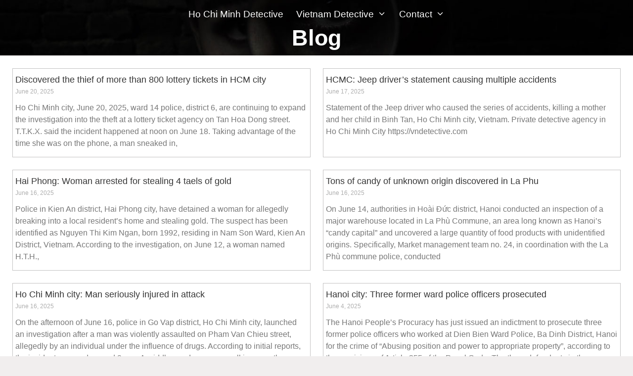

--- FILE ---
content_type: text/html; charset=UTF-8
request_url: https://vndetective.com/blog/3/
body_size: 15359
content:
<!DOCTYPE html>
<html lang="en-US">
<head>
	<meta charset="UTF-8">
	<meta name='robots' content='index, follow, max-image-preview:large, max-snippet:-1, max-video-preview:-1' />
<meta name="viewport" content="width=device-width, initial-scale=1">
	<!-- This site is optimized with the Yoast SEO plugin v26.6 - https://yoast.com/wordpress/plugins/seo/ -->
	<title>Blog - Ho Chi Minh Detective Service</title>
	<link rel="canonical" href="https://vndetective.com/blog/" />
	<meta property="og:locale" content="en_US" />
	<meta property="og:type" content="article" />
	<meta property="og:title" content="Blog - Ho Chi Minh Detective Service" />
	<meta property="og:url" content="https://vndetective.com/blog/" />
	<meta property="og:site_name" content="Ho Chi Minh Detective Service" />
	<meta property="article:modified_time" content="2024-03-31T05:05:20+00:00" />
	<meta name="twitter:card" content="summary_large_image" />
	<meta name="twitter:label1" content="Est. reading time" />
	<meta name="twitter:data1" content="6 minutes" />
	<script type="application/ld+json" class="yoast-schema-graph">{"@context":"https://schema.org","@graph":[{"@type":"WebPage","@id":"https://vndetective.com/blog/","url":"https://vndetective.com/blog/","name":"Blog - Ho Chi Minh Detective Service","isPartOf":{"@id":"https://vndetective.com/#website"},"datePublished":"2021-10-22T10:10:04+00:00","dateModified":"2024-03-31T05:05:20+00:00","breadcrumb":{"@id":"https://vndetective.com/blog/#breadcrumb"},"inLanguage":"en-US","potentialAction":[{"@type":"ReadAction","target":["https://vndetective.com/blog/"]}]},{"@type":"BreadcrumbList","@id":"https://vndetective.com/blog/#breadcrumb","itemListElement":[{"@type":"ListItem","position":1,"name":"Vietnam Detective","item":"https://vndetective.com/"},{"@type":"ListItem","position":2,"name":"Blog"}]},{"@type":"WebSite","@id":"https://vndetective.com/#website","url":"https://vndetective.com/","name":"Ho Chi Minh Detective Service","description":"Ho Chi Minh Detective","potentialAction":[{"@type":"SearchAction","target":{"@type":"EntryPoint","urlTemplate":"https://vndetective.com/?s={search_term_string}"},"query-input":{"@type":"PropertyValueSpecification","valueRequired":true,"valueName":"search_term_string"}}],"inLanguage":"en-US"}]}</script>
	<!-- / Yoast SEO plugin. -->


<link rel="alternate" type="application/rss+xml" title="Ho Chi Minh Detective Service &raquo; Feed" href="https://vndetective.com/feed/" />
<link rel="alternate" type="application/rss+xml" title="Ho Chi Minh Detective Service &raquo; Comments Feed" href="https://vndetective.com/comments/feed/" />
<link rel="alternate" title="oEmbed (JSON)" type="application/json+oembed" href="https://vndetective.com/wp-json/oembed/1.0/embed?url=https%3A%2F%2Fvndetective.com%2Fblog%2F" />
<link rel="alternate" title="oEmbed (XML)" type="text/xml+oembed" href="https://vndetective.com/wp-json/oembed/1.0/embed?url=https%3A%2F%2Fvndetective.com%2Fblog%2F&#038;format=xml" />
<style id='wp-img-auto-sizes-contain-inline-css'>
img:is([sizes=auto i],[sizes^="auto," i]){contain-intrinsic-size:3000px 1500px}
/*# sourceURL=wp-img-auto-sizes-contain-inline-css */
</style>

<style id='wp-emoji-styles-inline-css'>

	img.wp-smiley, img.emoji {
		display: inline !important;
		border: none !important;
		box-shadow: none !important;
		height: 1em !important;
		width: 1em !important;
		margin: 0 0.07em !important;
		vertical-align: -0.1em !important;
		background: none !important;
		padding: 0 !important;
	}
/*# sourceURL=wp-emoji-styles-inline-css */
</style>
<style id='classic-theme-styles-inline-css'>
/*! This file is auto-generated */
.wp-block-button__link{color:#fff;background-color:#32373c;border-radius:9999px;box-shadow:none;text-decoration:none;padding:calc(.667em + 2px) calc(1.333em + 2px);font-size:1.125em}.wp-block-file__button{background:#32373c;color:#fff;text-decoration:none}
/*# sourceURL=/wp-includes/css/classic-themes.min.css */
</style>
<style id='global-styles-inline-css'>
:root{--wp--preset--aspect-ratio--square: 1;--wp--preset--aspect-ratio--4-3: 4/3;--wp--preset--aspect-ratio--3-4: 3/4;--wp--preset--aspect-ratio--3-2: 3/2;--wp--preset--aspect-ratio--2-3: 2/3;--wp--preset--aspect-ratio--16-9: 16/9;--wp--preset--aspect-ratio--9-16: 9/16;--wp--preset--color--black: #000000;--wp--preset--color--cyan-bluish-gray: #abb8c3;--wp--preset--color--white: #ffffff;--wp--preset--color--pale-pink: #f78da7;--wp--preset--color--vivid-red: #cf2e2e;--wp--preset--color--luminous-vivid-orange: #ff6900;--wp--preset--color--luminous-vivid-amber: #fcb900;--wp--preset--color--light-green-cyan: #7bdcb5;--wp--preset--color--vivid-green-cyan: #00d084;--wp--preset--color--pale-cyan-blue: #8ed1fc;--wp--preset--color--vivid-cyan-blue: #0693e3;--wp--preset--color--vivid-purple: #9b51e0;--wp--preset--color--contrast: var(--contrast);--wp--preset--color--contrast-2: var(--contrast-2);--wp--preset--color--contrast-3: var(--contrast-3);--wp--preset--color--base: var(--base);--wp--preset--color--base-2: var(--base-2);--wp--preset--color--base-3: var(--base-3);--wp--preset--color--accent: var(--accent);--wp--preset--gradient--vivid-cyan-blue-to-vivid-purple: linear-gradient(135deg,rgb(6,147,227) 0%,rgb(155,81,224) 100%);--wp--preset--gradient--light-green-cyan-to-vivid-green-cyan: linear-gradient(135deg,rgb(122,220,180) 0%,rgb(0,208,130) 100%);--wp--preset--gradient--luminous-vivid-amber-to-luminous-vivid-orange: linear-gradient(135deg,rgb(252,185,0) 0%,rgb(255,105,0) 100%);--wp--preset--gradient--luminous-vivid-orange-to-vivid-red: linear-gradient(135deg,rgb(255,105,0) 0%,rgb(207,46,46) 100%);--wp--preset--gradient--very-light-gray-to-cyan-bluish-gray: linear-gradient(135deg,rgb(238,238,238) 0%,rgb(169,184,195) 100%);--wp--preset--gradient--cool-to-warm-spectrum: linear-gradient(135deg,rgb(74,234,220) 0%,rgb(151,120,209) 20%,rgb(207,42,186) 40%,rgb(238,44,130) 60%,rgb(251,105,98) 80%,rgb(254,248,76) 100%);--wp--preset--gradient--blush-light-purple: linear-gradient(135deg,rgb(255,206,236) 0%,rgb(152,150,240) 100%);--wp--preset--gradient--blush-bordeaux: linear-gradient(135deg,rgb(254,205,165) 0%,rgb(254,45,45) 50%,rgb(107,0,62) 100%);--wp--preset--gradient--luminous-dusk: linear-gradient(135deg,rgb(255,203,112) 0%,rgb(199,81,192) 50%,rgb(65,88,208) 100%);--wp--preset--gradient--pale-ocean: linear-gradient(135deg,rgb(255,245,203) 0%,rgb(182,227,212) 50%,rgb(51,167,181) 100%);--wp--preset--gradient--electric-grass: linear-gradient(135deg,rgb(202,248,128) 0%,rgb(113,206,126) 100%);--wp--preset--gradient--midnight: linear-gradient(135deg,rgb(2,3,129) 0%,rgb(40,116,252) 100%);--wp--preset--font-size--small: 13px;--wp--preset--font-size--medium: 20px;--wp--preset--font-size--large: 36px;--wp--preset--font-size--x-large: 42px;--wp--preset--spacing--20: 0.44rem;--wp--preset--spacing--30: 0.67rem;--wp--preset--spacing--40: 1rem;--wp--preset--spacing--50: 1.5rem;--wp--preset--spacing--60: 2.25rem;--wp--preset--spacing--70: 3.38rem;--wp--preset--spacing--80: 5.06rem;--wp--preset--shadow--natural: 6px 6px 9px rgba(0, 0, 0, 0.2);--wp--preset--shadow--deep: 12px 12px 50px rgba(0, 0, 0, 0.4);--wp--preset--shadow--sharp: 6px 6px 0px rgba(0, 0, 0, 0.2);--wp--preset--shadow--outlined: 6px 6px 0px -3px rgb(255, 255, 255), 6px 6px rgb(0, 0, 0);--wp--preset--shadow--crisp: 6px 6px 0px rgb(0, 0, 0);}:where(.is-layout-flex){gap: 0.5em;}:where(.is-layout-grid){gap: 0.5em;}body .is-layout-flex{display: flex;}.is-layout-flex{flex-wrap: wrap;align-items: center;}.is-layout-flex > :is(*, div){margin: 0;}body .is-layout-grid{display: grid;}.is-layout-grid > :is(*, div){margin: 0;}:where(.wp-block-columns.is-layout-flex){gap: 2em;}:where(.wp-block-columns.is-layout-grid){gap: 2em;}:where(.wp-block-post-template.is-layout-flex){gap: 1.25em;}:where(.wp-block-post-template.is-layout-grid){gap: 1.25em;}.has-black-color{color: var(--wp--preset--color--black) !important;}.has-cyan-bluish-gray-color{color: var(--wp--preset--color--cyan-bluish-gray) !important;}.has-white-color{color: var(--wp--preset--color--white) !important;}.has-pale-pink-color{color: var(--wp--preset--color--pale-pink) !important;}.has-vivid-red-color{color: var(--wp--preset--color--vivid-red) !important;}.has-luminous-vivid-orange-color{color: var(--wp--preset--color--luminous-vivid-orange) !important;}.has-luminous-vivid-amber-color{color: var(--wp--preset--color--luminous-vivid-amber) !important;}.has-light-green-cyan-color{color: var(--wp--preset--color--light-green-cyan) !important;}.has-vivid-green-cyan-color{color: var(--wp--preset--color--vivid-green-cyan) !important;}.has-pale-cyan-blue-color{color: var(--wp--preset--color--pale-cyan-blue) !important;}.has-vivid-cyan-blue-color{color: var(--wp--preset--color--vivid-cyan-blue) !important;}.has-vivid-purple-color{color: var(--wp--preset--color--vivid-purple) !important;}.has-black-background-color{background-color: var(--wp--preset--color--black) !important;}.has-cyan-bluish-gray-background-color{background-color: var(--wp--preset--color--cyan-bluish-gray) !important;}.has-white-background-color{background-color: var(--wp--preset--color--white) !important;}.has-pale-pink-background-color{background-color: var(--wp--preset--color--pale-pink) !important;}.has-vivid-red-background-color{background-color: var(--wp--preset--color--vivid-red) !important;}.has-luminous-vivid-orange-background-color{background-color: var(--wp--preset--color--luminous-vivid-orange) !important;}.has-luminous-vivid-amber-background-color{background-color: var(--wp--preset--color--luminous-vivid-amber) !important;}.has-light-green-cyan-background-color{background-color: var(--wp--preset--color--light-green-cyan) !important;}.has-vivid-green-cyan-background-color{background-color: var(--wp--preset--color--vivid-green-cyan) !important;}.has-pale-cyan-blue-background-color{background-color: var(--wp--preset--color--pale-cyan-blue) !important;}.has-vivid-cyan-blue-background-color{background-color: var(--wp--preset--color--vivid-cyan-blue) !important;}.has-vivid-purple-background-color{background-color: var(--wp--preset--color--vivid-purple) !important;}.has-black-border-color{border-color: var(--wp--preset--color--black) !important;}.has-cyan-bluish-gray-border-color{border-color: var(--wp--preset--color--cyan-bluish-gray) !important;}.has-white-border-color{border-color: var(--wp--preset--color--white) !important;}.has-pale-pink-border-color{border-color: var(--wp--preset--color--pale-pink) !important;}.has-vivid-red-border-color{border-color: var(--wp--preset--color--vivid-red) !important;}.has-luminous-vivid-orange-border-color{border-color: var(--wp--preset--color--luminous-vivid-orange) !important;}.has-luminous-vivid-amber-border-color{border-color: var(--wp--preset--color--luminous-vivid-amber) !important;}.has-light-green-cyan-border-color{border-color: var(--wp--preset--color--light-green-cyan) !important;}.has-vivid-green-cyan-border-color{border-color: var(--wp--preset--color--vivid-green-cyan) !important;}.has-pale-cyan-blue-border-color{border-color: var(--wp--preset--color--pale-cyan-blue) !important;}.has-vivid-cyan-blue-border-color{border-color: var(--wp--preset--color--vivid-cyan-blue) !important;}.has-vivid-purple-border-color{border-color: var(--wp--preset--color--vivid-purple) !important;}.has-vivid-cyan-blue-to-vivid-purple-gradient-background{background: var(--wp--preset--gradient--vivid-cyan-blue-to-vivid-purple) !important;}.has-light-green-cyan-to-vivid-green-cyan-gradient-background{background: var(--wp--preset--gradient--light-green-cyan-to-vivid-green-cyan) !important;}.has-luminous-vivid-amber-to-luminous-vivid-orange-gradient-background{background: var(--wp--preset--gradient--luminous-vivid-amber-to-luminous-vivid-orange) !important;}.has-luminous-vivid-orange-to-vivid-red-gradient-background{background: var(--wp--preset--gradient--luminous-vivid-orange-to-vivid-red) !important;}.has-very-light-gray-to-cyan-bluish-gray-gradient-background{background: var(--wp--preset--gradient--very-light-gray-to-cyan-bluish-gray) !important;}.has-cool-to-warm-spectrum-gradient-background{background: var(--wp--preset--gradient--cool-to-warm-spectrum) !important;}.has-blush-light-purple-gradient-background{background: var(--wp--preset--gradient--blush-light-purple) !important;}.has-blush-bordeaux-gradient-background{background: var(--wp--preset--gradient--blush-bordeaux) !important;}.has-luminous-dusk-gradient-background{background: var(--wp--preset--gradient--luminous-dusk) !important;}.has-pale-ocean-gradient-background{background: var(--wp--preset--gradient--pale-ocean) !important;}.has-electric-grass-gradient-background{background: var(--wp--preset--gradient--electric-grass) !important;}.has-midnight-gradient-background{background: var(--wp--preset--gradient--midnight) !important;}.has-small-font-size{font-size: var(--wp--preset--font-size--small) !important;}.has-medium-font-size{font-size: var(--wp--preset--font-size--medium) !important;}.has-large-font-size{font-size: var(--wp--preset--font-size--large) !important;}.has-x-large-font-size{font-size: var(--wp--preset--font-size--x-large) !important;}
:where(.wp-block-post-template.is-layout-flex){gap: 1.25em;}:where(.wp-block-post-template.is-layout-grid){gap: 1.25em;}
:where(.wp-block-term-template.is-layout-flex){gap: 1.25em;}:where(.wp-block-term-template.is-layout-grid){gap: 1.25em;}
:where(.wp-block-columns.is-layout-flex){gap: 2em;}:where(.wp-block-columns.is-layout-grid){gap: 2em;}
:root :where(.wp-block-pullquote){font-size: 1.5em;line-height: 1.6;}
/*# sourceURL=global-styles-inline-css */
</style>
<link rel='stylesheet' id='generate-style-css' href='https://vndetective.com/wp-content/themes/generatepress/assets/css/all.min.css?ver=3.6.1' media='all' />
<style id='generate-style-inline-css'>
@media (max-width:768px){}
body{background-color:#f1eeee;color:#2b2b2b;}a{color:#090909;}a:visited{color:#090909;}a:hover, a:focus, a:active{color:#4f5a5e;}body .grid-container{max-width:2000px;}.wp-block-group__inner-container{max-width:2000px;margin-left:auto;margin-right:auto;}:root{--contrast:#222222;--contrast-2:#575760;--contrast-3:#b2b2be;--base:#f0f0f0;--base-2:#f7f8f9;--base-3:#ffffff;--accent:#1e73be;}:root .has-contrast-color{color:var(--contrast);}:root .has-contrast-background-color{background-color:var(--contrast);}:root .has-contrast-2-color{color:var(--contrast-2);}:root .has-contrast-2-background-color{background-color:var(--contrast-2);}:root .has-contrast-3-color{color:var(--contrast-3);}:root .has-contrast-3-background-color{background-color:var(--contrast-3);}:root .has-base-color{color:var(--base);}:root .has-base-background-color{background-color:var(--base);}:root .has-base-2-color{color:var(--base-2);}:root .has-base-2-background-color{background-color:var(--base-2);}:root .has-base-3-color{color:var(--base-3);}:root .has-base-3-background-color{background-color:var(--base-3);}:root .has-accent-color{color:var(--accent);}:root .has-accent-background-color{background-color:var(--accent);}body, button, input, select, textarea{font-family:Tahoma, Geneva, sans-serif;font-size:19px;}body{line-height:1.9;}p{margin-bottom:1em;}.entry-content > [class*="wp-block-"]:not(:last-child):not(.wp-block-heading){margin-bottom:1em;}.main-title{font-family:Tahoma, Geneva, sans-serif;font-weight:normal;font-size:23px;}.site-description{font-family:Tahoma, Geneva, sans-serif;}.main-navigation a, .menu-toggle{font-family:Tahoma, Geneva, sans-serif;font-size:19px;}.main-navigation .main-nav ul ul li a{font-size:16px;}.widget-title{font-family:Tahoma, Geneva, sans-serif;}.sidebar .widget, .footer-widgets .widget{font-size:17px;}button:not(.menu-toggle),html input[type="button"],input[type="reset"],input[type="submit"],.button,.wp-block-button .wp-block-button__link{font-family:Tahoma, Geneva, sans-serif;font-weight:300;text-transform:uppercase;}h1{font-family:Tahoma, Geneva, sans-serif;font-size:48px;}h2{font-family:Tahoma, Geneva, sans-serif;font-weight:bold;font-size:39px;margin-bottom:15px;}h3{font-family:Tahoma, Geneva, sans-serif;font-size:33px;}h4{font-family:Tahoma, Geneva, sans-serif;font-size:33px;line-height:1.2em;}h5{font-family:Tahoma, Geneva, sans-serif;font-size:inherit;line-height:1em;}h6{font-family:Tahoma, Geneva, sans-serif;line-height:1em;}.site-info{font-family:Tahoma, Geneva, sans-serif;font-weight:300;font-size:19px;}@media (max-width:768px){.main-title{font-size:20px;}h1{font-size:33px;}h2{font-size:25px;}}.top-bar{background-color:#636363;color:#ffffff;}.top-bar a{color:#ffffff;}.top-bar a:hover{color:#303030;}.site-header{background-color:#ffffff;color:#090909;}.site-header a{color:#090909;}.site-header a:hover{color:#090909;}.main-title a,.main-title a:hover{color:#fcfcfc;}.site-description{color:#090909;}.main-navigation,.main-navigation ul ul{background-color:#090909;}.main-navigation .main-nav ul li a, .main-navigation .menu-toggle, .main-navigation .menu-bar-items{color:#fcfcfc;}.main-navigation .main-nav ul li:not([class*="current-menu-"]):hover > a, .main-navigation .main-nav ul li:not([class*="current-menu-"]):focus > a, .main-navigation .main-nav ul li.sfHover:not([class*="current-menu-"]) > a, .main-navigation .menu-bar-item:hover > a, .main-navigation .menu-bar-item.sfHover > a{color:#f1eeee;background-color:#090909;}button.menu-toggle:hover,button.menu-toggle:focus,.main-navigation .mobile-bar-items a,.main-navigation .mobile-bar-items a:hover,.main-navigation .mobile-bar-items a:focus{color:#fcfcfc;}.main-navigation .main-nav ul li[class*="current-menu-"] > a{background-color:#090909;}.navigation-search input[type="search"],.navigation-search input[type="search"]:active, .navigation-search input[type="search"]:focus, .main-navigation .main-nav ul li.search-item.active > a, .main-navigation .menu-bar-items .search-item.active > a{color:#f1eeee;background-color:#090909;opacity:1;}.main-navigation ul ul{background-color:#090909;}.main-navigation .main-nav ul ul li a{color:var(--base-3);}.main-navigation .main-nav ul ul li:not([class*="current-menu-"]):hover > a,.main-navigation .main-nav ul ul li:not([class*="current-menu-"]):focus > a, .main-navigation .main-nav ul ul li.sfHover:not([class*="current-menu-"]) > a{color:var(--base-3);background-color:#090909;}.main-navigation .main-nav ul ul li[class*="current-menu-"] > a{color:var(--base-3);background-color:#090909;}.separate-containers .inside-article, .separate-containers .comments-area, .separate-containers .page-header, .one-container .container, .separate-containers .paging-navigation, .inside-page-header{color:#090909;background-color:#ffffff;}.inside-article a,.paging-navigation a,.comments-area a,.page-header a{color:#7d8c92;}.inside-article a:hover,.paging-navigation a:hover,.comments-area a:hover,.page-header a:hover{color:#4f5a5e;}.entry-header h1,.page-header h1{color:#090909;}.entry-title a{color:#090909;}.entry-title a:hover{color:#7d8c92;}.entry-meta{color:#595959;}.entry-meta a{color:#7d8c92;}.entry-meta a:hover{color:#4f5a5e;}h1{color:#090909;}h2{color:#090909;}h3{color:#090909;}h4{color:#090909;}h5{color:#090909;}.sidebar .widget{color:#090909;background-color:#ffffff;}.sidebar .widget a{color:#7d8c92;}.sidebar .widget a:hover{color:#4f5a5e;}.sidebar .widget .widget-title{color:#090909;}.footer-widgets{color:#090909;background-color:#ffffff;}.footer-widgets a{color:#7d8c92;}.footer-widgets a:hover{color:#4f5a5e;}.footer-widgets .widget-title{color:#090909;}.site-info{color:#ffffff;background-color:#090909;}.site-info a{color:#ffffff;}.site-info a:hover{color:var(--contrast-2);}.footer-bar .widget_nav_menu .current-menu-item a{color:var(--contrast-2);}input[type="text"],input[type="email"],input[type="url"],input[type="password"],input[type="search"],input[type="tel"],input[type="number"],textarea,select{color:#666666;background-color:#fafafa;border-color:#cccccc;}input[type="text"]:focus,input[type="email"]:focus,input[type="url"]:focus,input[type="password"]:focus,input[type="search"]:focus,input[type="tel"]:focus,input[type="number"]:focus,textarea:focus,select:focus{color:#666666;background-color:#ffffff;border-color:#bfbfbf;}button,html input[type="button"],input[type="reset"],input[type="submit"],a.button,a.wp-block-button__link:not(.has-background){color:#ffffff;background-color:#090909;}button:hover,html input[type="button"]:hover,input[type="reset"]:hover,input[type="submit"]:hover,a.button:hover,button:focus,html input[type="button"]:focus,input[type="reset"]:focus,input[type="submit"]:focus,a.button:focus,a.wp-block-button__link:not(.has-background):active,a.wp-block-button__link:not(.has-background):focus,a.wp-block-button__link:not(.has-background):hover{color:#ffffff;background-color:#222222;}a.generate-back-to-top{background-color:var(--contrast);color:#ffffff;}a.generate-back-to-top:hover,a.generate-back-to-top:focus{background-color:var(--contrast-3);color:#ffffff;}:root{--gp-search-modal-bg-color:var(--base-3);--gp-search-modal-text-color:var(--contrast);--gp-search-modal-overlay-bg-color:rgba(0,0,0,0.2);}@media (max-width: 768px){.main-navigation .menu-bar-item:hover > a, .main-navigation .menu-bar-item.sfHover > a{background:none;color:#fcfcfc;}}.inside-top-bar{padding:10px;}.inside-header{padding:20px 0px 20px 0px;}.separate-containers .inside-article, .separate-containers .comments-area, .separate-containers .page-header, .separate-containers .paging-navigation, .one-container .site-content, .inside-page-header{padding:25px;}.site-main .wp-block-group__inner-container{padding:25px;}.entry-content .alignwide, body:not(.no-sidebar) .entry-content .alignfull{margin-left:-25px;width:calc(100% + 50px);max-width:calc(100% + 50px);}.container.grid-container{max-width:2050px;}.one-container.right-sidebar .site-main,.one-container.both-right .site-main{margin-right:25px;}.one-container.left-sidebar .site-main,.one-container.both-left .site-main{margin-left:25px;}.one-container.both-sidebars .site-main{margin:0px 25px 0px 25px;}.separate-containers .widget, .separate-containers .site-main > *, .separate-containers .page-header, .widget-area .main-navigation{margin-bottom:1px;}.separate-containers .site-main{margin:1px;}.both-right.separate-containers .inside-left-sidebar{margin-right:0px;}.both-right.separate-containers .inside-right-sidebar{margin-left:0px;}.both-left.separate-containers .inside-left-sidebar{margin-right:0px;}.both-left.separate-containers .inside-right-sidebar{margin-left:0px;}.separate-containers .page-header-image, .separate-containers .page-header-contained, .separate-containers .page-header-image-single, .separate-containers .page-header-content-single{margin-top:1px;}.separate-containers .inside-right-sidebar, .separate-containers .inside-left-sidebar{margin-top:1px;margin-bottom:1px;}.main-navigation .main-nav ul li a,.menu-toggle,.main-navigation .mobile-bar-items a{padding-left:13px;padding-right:13px;line-height:58px;}.main-navigation .main-nav ul ul li a{padding:10px 13px 10px 13px;}.main-navigation ul ul{width:225px;}.navigation-search input[type="search"]{height:58px;}.rtl .menu-item-has-children .dropdown-menu-toggle{padding-left:13px;}.menu-item-has-children .dropdown-menu-toggle{padding-right:13px;}.rtl .main-navigation .main-nav ul li.menu-item-has-children > a{padding-right:13px;}.widget-area .widget{padding:30px;}.footer-widgets{padding:3px;}.site-info{padding:3px;}@media (max-width:768px){.separate-containers .inside-article, .separate-containers .comments-area, .separate-containers .page-header, .separate-containers .paging-navigation, .one-container .site-content, .inside-page-header{padding:0px;}.site-main .wp-block-group__inner-container{padding:0px;}.site-info{padding-right:10px;padding-left:10px;}.entry-content .alignwide, body:not(.no-sidebar) .entry-content .alignfull{margin-left:-0px;width:calc(100% + 0px);max-width:calc(100% + 0px);}}@media (max-width: 768px){.main-navigation .menu-toggle,.main-navigation .mobile-bar-items,.sidebar-nav-mobile:not(#sticky-placeholder){display:block;}.main-navigation ul,.gen-sidebar-nav{display:none;}[class*="nav-float-"] .site-header .inside-header > *{float:none;clear:both;}}
.dynamic-author-image-rounded{border-radius:100%;}.dynamic-featured-image, .dynamic-author-image{vertical-align:middle;}.one-container.blog .dynamic-content-template:not(:last-child), .one-container.archive .dynamic-content-template:not(:last-child){padding-bottom:0px;}.dynamic-entry-excerpt > p:last-child{margin-bottom:0px;}
.main-navigation .main-nav ul li a,.menu-toggle,.main-navigation .mobile-bar-items a{transition: line-height 300ms ease}.main-navigation.toggled .main-nav > ul{background-color: #090909}
h1.entry-title{font-size:48px;line-height:1.2em;}h2.entry-title{font-size:38px;line-height:1.2em;}.navigation-branding .main-title{font-weight:normal;text-transform:none;font-size:23px;font-family:Tahoma, Geneva, sans-serif;}@media (max-width: 1024px){.main-navigation:not(.slideout-navigation) a, .main-navigation .menu-toggle, .main-navigation .menu-bar-items{font-size:19px;}.main-navigation:not(.slideout-navigation) .main-nav ul ul li a{font-size:16px;}}@media (max-width:768px){h1.entry-title{font-size:33px;}}@media (max-width: 768px){.navigation-branding .main-title{font-size:20px;}}
.page-hero{background-color:#090909;background-image:url(https://vndetective.com/wp-content/uploads/2018/08/vietnamese-detective-agency-investigation.jpg);background-size:cover;background-position:center center;background-repeat:no-repeat;color:#ffffff;padding-top:50px;padding-bottom:8px;text-align:center;box-sizing:border-box;}.page-hero h1, .page-hero h2, .page-hero h3, .page-hero h4, .page-hero h5, .page-hero h6{color:#ffffff;}.inside-page-hero > *:last-child{margin-bottom:0px;}.page-hero time.updated{display:none;}.header-wrap{position:absolute;left:0px;right:0px;z-index:10;}.header-wrap .site-header{background:transparent;}.header-wrap .toggled .main-title a, .header-wrap .toggled .main-title a:hover, .header-wrap .toggled .main-title a:visited, .header-wrap .navigation-stick .main-title a, .header-wrap .navigation-stick .main-title a:hover, .header-wrap .navigation-stick .main-title a:visited{color:#fcfcfc;}.header-wrap #site-navigation:not(.toggled), .header-wrap #mobile-header:not(.toggled):not(.navigation-stick), .has-inline-mobile-toggle .mobile-menu-control-wrapper{background:transparent;}.header-wrap #site-navigation:not(.toggled) .main-nav > ul > li:hover > a, .header-wrap #site-navigation:not(.toggled) .main-nav > ul > li:focus > a, .header-wrap #site-navigation:not(.toggled) .main-nav > ul > li.sfHover > a, .header-wrap #mobile-header:not(.toggled) .main-nav > ul > li:hover > a{background:transparent;}.header-wrap #site-navigation:not(.toggled) .main-nav > ul > li[class*="current-menu-"] > a, .header-wrap #mobile-header:not(.toggled) .main-nav > ul > li[class*="current-menu-"] > a, .header-wrap #site-navigation:not(.toggled) .main-nav > ul > li[class*="current-menu-"]:hover > a, .header-wrap #mobile-header:not(.toggled) .main-nav > ul > li[class*="current-menu-"]:hover > a{background:transparent;}.elementor-editor-active .header-wrap{pointer-events:none;}
.post-image:not(:first-child), .page-content:not(:first-child), .entry-content:not(:first-child), .entry-summary:not(:first-child), footer.entry-meta{margin-top:1em;}.post-image-above-header .inside-article div.featured-image, .post-image-above-header .inside-article div.post-image{margin-bottom:1em;}
/*# sourceURL=generate-style-inline-css */
</style>
<link rel='stylesheet' id='generate-font-icons-css' href='https://vndetective.com/wp-content/themes/generatepress/assets/css/components/font-icons.min.css?ver=3.6.1' media='all' />
<link rel='stylesheet' id='elementor-icons-css' href='https://vndetective.com/wp-content/plugins/elementor/assets/lib/eicons/css/elementor-icons.min.css?ver=5.45.0' media='all' />
<link rel='stylesheet' id='elementor-frontend-css' href='https://vndetective.com/wp-content/plugins/elementor/assets/css/frontend.min.css?ver=3.34.0' media='all' />
<link rel='stylesheet' id='elementor-post-14390-css' href='https://vndetective.com/wp-content/uploads/elementor/css/post-14390.css?ver=1768703538' media='all' />
<link rel='stylesheet' id='widget-posts-css' href='https://vndetective.com/wp-content/plugins/elementor-pro/assets/css/widget-posts.min.css?ver=3.34.0' media='all' />
<link rel='stylesheet' id='elementor-post-16598-css' href='https://vndetective.com/wp-content/uploads/elementor/css/post-16598.css?ver=1768736752' media='all' />
<link rel='stylesheet' id='generate-sticky-css' href='https://vndetective.com/wp-content/plugins/gp-premium/menu-plus/functions/css/sticky.min.css?ver=2.5.5' media='all' />
<link rel='stylesheet' id='generate-navigation-branding-css' href='https://vndetective.com/wp-content/plugins/gp-premium/menu-plus/functions/css/navigation-branding.min.css?ver=2.5.5' media='all' />
<style id='generate-navigation-branding-inline-css'>
@media (max-width: 768px){.site-header, #site-navigation, #sticky-navigation{display:none !important;opacity:0.0;}#mobile-header{display:block !important;width:100% !important;}#mobile-header .main-nav > ul{display:none;}#mobile-header.toggled .main-nav > ul, #mobile-header .menu-toggle, #mobile-header .mobile-bar-items{display:block;}#mobile-header .main-nav{-ms-flex:0 0 100%;flex:0 0 100%;-webkit-box-ordinal-group:5;-ms-flex-order:4;order:4;}}.navigation-branding img, .site-logo.mobile-header-logo img{height:58px;width:auto;}.navigation-branding .main-title{line-height:58px;}@media (max-width: 2010px){#site-navigation .navigation-branding, #sticky-navigation .navigation-branding{margin-left:10px;}}@media (max-width: 768px){.main-navigation:not(.slideout-navigation) .main-nav{-ms-flex:0 0 100%;flex:0 0 100%;}.main-navigation:not(.slideout-navigation) .inside-navigation{-ms-flex-wrap:wrap;flex-wrap:wrap;display:-webkit-box;display:-ms-flexbox;display:flex;}.nav-aligned-center .navigation-branding, .nav-aligned-left .navigation-branding{margin-right:auto;}.nav-aligned-center  .main-navigation.has-branding:not(.slideout-navigation) .inside-navigation .main-nav,.nav-aligned-center  .main-navigation.has-sticky-branding.navigation-stick .inside-navigation .main-nav,.nav-aligned-left  .main-navigation.has-branding:not(.slideout-navigation) .inside-navigation .main-nav,.nav-aligned-left  .main-navigation.has-sticky-branding.navigation-stick .inside-navigation .main-nav{margin-right:0px;}}
/*# sourceURL=generate-navigation-branding-inline-css */
</style>
<link rel='stylesheet' id='elementor-gf-local-roboto-css' href='https://vndetective.com/wp-content/uploads/elementor/google-fonts/css/roboto.css?ver=1742355718' media='all' />
<link rel='stylesheet' id='elementor-gf-local-robotoslab-css' href='https://vndetective.com/wp-content/uploads/elementor/google-fonts/css/robotoslab.css?ver=1742355732' media='all' />
<script src="https://vndetective.com/wp-includes/js/jquery/jquery.min.js?ver=3.7.1" id="jquery-core-js"></script>
<script data-optimized="1" src="https://vndetective.com/wp-content/litespeed/js/c9ebde7e0059e76180505254e606c67e.js?ver=6b2b1" id="jquery-migrate-js"></script>
<link rel="https://api.w.org/" href="https://vndetective.com/wp-json/" /><link rel="alternate" title="JSON" type="application/json" href="https://vndetective.com/wp-json/wp/v2/pages/16598" /><link rel="EditURI" type="application/rsd+xml" title="RSD" href="https://vndetective.com/xmlrpc.php?rsd" />
<meta name="generator" content="Elementor 3.34.0; features: additional_custom_breakpoints; settings: css_print_method-external, google_font-enabled, font_display-auto">
			<style>
				.e-con.e-parent:nth-of-type(n+4):not(.e-lazyloaded):not(.e-no-lazyload),
				.e-con.e-parent:nth-of-type(n+4):not(.e-lazyloaded):not(.e-no-lazyload) * {
					background-image: none !important;
				}
				@media screen and (max-height: 1024px) {
					.e-con.e-parent:nth-of-type(n+3):not(.e-lazyloaded):not(.e-no-lazyload),
					.e-con.e-parent:nth-of-type(n+3):not(.e-lazyloaded):not(.e-no-lazyload) * {
						background-image: none !important;
					}
				}
				@media screen and (max-height: 640px) {
					.e-con.e-parent:nth-of-type(n+2):not(.e-lazyloaded):not(.e-no-lazyload),
					.e-con.e-parent:nth-of-type(n+2):not(.e-lazyloaded):not(.e-no-lazyload) * {
						background-image: none !important;
					}
				}
			</style>
			<!-- Call Now Button 1.5.5 (https://callnowbutton.com) [renderer:cloud, id:domain_d3baa19b_02bc_4f4e_9253_a6b929314af9]-->
<script data-cnb-version="1.5.5" type="text/javascript" async="async" src="https://user.callnowbutton.com/domain_d3baa19b_02bc_4f4e_9253_a6b929314af9.js"></script>
<link rel="icon" href="https://vndetective.com/wp-content/uploads/2020/03/cropped-vn-detective-favicon-32x32.png" sizes="32x32" />
<link rel="icon" href="https://vndetective.com/wp-content/uploads/2020/03/cropped-vn-detective-favicon-192x192.png" sizes="192x192" />
<link rel="apple-touch-icon" href="https://vndetective.com/wp-content/uploads/2020/03/cropped-vn-detective-favicon-180x180.png" />
<meta name="msapplication-TileImage" content="https://vndetective.com/wp-content/uploads/2020/03/cropped-vn-detective-favicon-270x270.png" />
		<style id="wp-custom-css">
			/* GeneratePress Site CSS */ .inner-pages-header h1 {
	font-size: 45px;
	font-weight: 500;
}

h1.hero-heading {
	font-size: 50px;
	font-weight: 500;
}

button, html input[type="button"], input[type="reset"], input[type="submit"], a.button, a.button:visited, a.wp-block-button__link:not(.has-background) {
	border-radius: 3px;
} /* End GeneratePress Site CSS */		</style>
		</head>

<body data-rsssl=1 class="wp-singular page-template-default page page-id-16598 wp-embed-responsive paged-3 page-paged-3 wp-theme-generatepress post-image-aligned-center sticky-menu-fade sticky-enabled both-sticky-menu mobile-header no-sidebar nav-below-header separate-containers fluid-header active-footer-widgets-0 nav-aligned-center header-aligned-center dropdown-hover elementor-default elementor-kit-14390 elementor-page elementor-page-16598" itemtype="https://schema.org/WebPage" itemscope>
	<div class="header-wrap"><a class="screen-reader-text skip-link" href="#content" title="Skip to content">Skip to content</a>		<nav id="mobile-header" itemtype="https://schema.org/SiteNavigationElement" itemscope class="main-navigation mobile-header-navigation">
			<div class="inside-navigation grid-container grid-parent">
									<button class="menu-toggle" aria-controls="mobile-menu" aria-expanded="false">
						<span class="mobile-menu">Menu</span>					</button>
					<div id="mobile-menu" class="main-nav"><ul id="menu-main-menu-aspire" class=" menu sf-menu"><li id="menu-item-13316" class="menu-item menu-item-type-post_type menu-item-object-page menu-item-home menu-item-13316"><a href="https://vndetective.com/" title="						">Ho Chi Minh Detective</a></li>
<li id="menu-item-14715" class="menu-item menu-item-type-post_type menu-item-object-page menu-item-has-children menu-item-14715"><a href="https://vndetective.com/vietnam-detective/">Vietnam Detective<span role="presentation" class="dropdown-menu-toggle"></span></a>
<ul class="sub-menu">
	<li id="menu-item-17658" class="menu-item menu-item-type-post_type menu-item-object-page menu-item-17658"><a href="https://vndetective.com/hanoi-detective/">Ha Noi Detective</a></li>
</ul>
</li>
<li id="menu-item-13319" class="menu-item menu-item-type-post_type menu-item-object-page current-menu-ancestor current-menu-parent current_page_parent current_page_ancestor menu-item-has-children menu-item-13319"><a href="https://vndetective.com/contact/" title="						">Contact<span role="presentation" class="dropdown-menu-toggle"></span></a>
<ul class="sub-menu">
	<li id="menu-item-16807" class="menu-item menu-item-type-post_type menu-item-object-page current-menu-item page_item page-item-16598 current_page_item menu-item-16807"><a href="https://vndetective.com/blog/" aria-current="page">Blog</a></li>
</ul>
</li>
</ul></div>			</div><!-- .inside-navigation -->
		</nav><!-- #site-navigation -->
				<nav class="main-navigation sub-menu-right" id="site-navigation" aria-label="Primary"  itemtype="https://schema.org/SiteNavigationElement" itemscope>
			<div class="inside-navigation">
								<button class="menu-toggle" aria-controls="primary-menu" aria-expanded="false">
					<span class="mobile-menu">Menu</span>				</button>
				<div id="primary-menu" class="main-nav"><ul id="menu-main-menu-aspire-1" class=" menu sf-menu"><li class="menu-item menu-item-type-post_type menu-item-object-page menu-item-home menu-item-13316"><a href="https://vndetective.com/" title="						">Ho Chi Minh Detective</a></li>
<li class="menu-item menu-item-type-post_type menu-item-object-page menu-item-has-children menu-item-14715"><a href="https://vndetective.com/vietnam-detective/">Vietnam Detective<span role="presentation" class="dropdown-menu-toggle"></span></a>
<ul class="sub-menu">
	<li class="menu-item menu-item-type-post_type menu-item-object-page menu-item-17658"><a href="https://vndetective.com/hanoi-detective/">Ha Noi Detective</a></li>
</ul>
</li>
<li class="menu-item menu-item-type-post_type menu-item-object-page current-menu-ancestor current-menu-parent current_page_parent current_page_ancestor menu-item-has-children menu-item-13319"><a href="https://vndetective.com/contact/" title="						">Contact<span role="presentation" class="dropdown-menu-toggle"></span></a>
<ul class="sub-menu">
	<li class="menu-item menu-item-type-post_type menu-item-object-page current-menu-item page_item page-item-16598 current_page_item menu-item-16807"><a href="https://vndetective.com/blog/" aria-current="page">Blog</a></li>
</ul>
</li>
</ul></div>			</div>
		</nav>
		</div><!-- .header-wrap --><div class="page-hero  inner-pages-header">
					<div class="inside-page-hero">
						<h1><b>
	Blog
</b></h1>
					</div>
				</div>
	<div class="site grid-container container hfeed grid-parent" id="page">
				<div class="site-content" id="content">
			
	<div class="content-area grid-parent mobile-grid-100 grid-100 tablet-grid-100" id="primary">
		<main class="site-main" id="main">
			
<article id="post-16598" class="post-16598 page type-page status-publish" itemtype="https://schema.org/CreativeWork" itemscope>
	<div class="inside-article">
		
		<div class="entry-content" itemprop="text">
					<div data-elementor-type="wp-page" data-elementor-id="16598" class="elementor elementor-16598" data-elementor-post-type="page">
						<section class="elementor-section elementor-top-section elementor-element elementor-element-0ea2998 elementor-section-full_width elementor-section-height-default elementor-section-height-default" data-id="0ea2998" data-element_type="section">
						<div class="elementor-container elementor-column-gap-no">
					<div class="elementor-column elementor-col-100 elementor-top-column elementor-element elementor-element-707aa4f" data-id="707aa4f" data-element_type="column">
			<div class="elementor-widget-wrap elementor-element-populated">
						<div class="elementor-element elementor-element-5676c65 elementor-grid-2 elementor-posts--thumbnail-none elementor-posts--align-left elementor-grid-tablet-2 elementor-grid-mobile-1 elementor-widget elementor-widget-posts" data-id="5676c65" data-element_type="widget" data-settings="{&quot;classic_columns&quot;:&quot;2&quot;,&quot;pagination_type&quot;:&quot;numbers&quot;,&quot;classic_row_gap&quot;:{&quot;unit&quot;:&quot;px&quot;,&quot;size&quot;:25,&quot;sizes&quot;:[]},&quot;classic_columns_tablet&quot;:&quot;2&quot;,&quot;classic_columns_mobile&quot;:&quot;1&quot;,&quot;classic_row_gap_tablet&quot;:{&quot;unit&quot;:&quot;px&quot;,&quot;size&quot;:&quot;&quot;,&quot;sizes&quot;:[]},&quot;classic_row_gap_mobile&quot;:{&quot;unit&quot;:&quot;px&quot;,&quot;size&quot;:&quot;&quot;,&quot;sizes&quot;:[]}}" data-widget_type="posts.classic">
				<div class="elementor-widget-container">
							<div class="elementor-posts-container elementor-posts elementor-posts--skin-classic elementor-grid" role="list">
				<article class="elementor-post elementor-grid-item post-20478 post type-post status-publish format-standard category-vietnamese-detectives" role="listitem">
				<div class="elementor-post__text">
				<p class="elementor-post__title">
			<a href="https://vndetective.com/discovered-the-thief-of-more-than-800-lottery-tickets-in-hcm-city/" >
				Discovered the thief of more than 800 lottery tickets in HCM city			</a>
		</p>
				<div class="elementor-post__meta-data">
					<span class="elementor-post-date">
			June 20, 2025		</span>
				</div>
				<div class="elementor-post__excerpt">
			<p>Ho Chi Minh city, June 20, 2025, ward 14 police, district 6, are continuing to expand the investigation into the theft at a lottery ticket agency on Tan Hoa Dong street. T.T.K.X. said the incident happened at noon on June 18. Taking advantage of the time she was on the phone, a man sneaked in,</p>
		</div>
				</div>
				</article>
				<article class="elementor-post elementor-grid-item post-20472 post type-post status-publish format-standard category-vietnamese-detectives" role="listitem">
				<div class="elementor-post__text">
				<p class="elementor-post__title">
			<a href="https://vndetective.com/hcmc-jeep-drivers-statement-causing-multiple-accidents/" >
				HCMC: Jeep driver&#8217;s statement causing multiple accidents			</a>
		</p>
				<div class="elementor-post__meta-data">
					<span class="elementor-post-date">
			June 17, 2025		</span>
				</div>
				<div class="elementor-post__excerpt">
			<p>Statement of the Jeep driver who caused the series of accidents, killing a mother and her child in Binh Tan, Ho Chi Minh city, Vietnam. Private detective agency in Ho Chi Minh City https://vndetective.com</p>
		</div>
				</div>
				</article>
				<article class="elementor-post elementor-grid-item post-20467 post type-post status-publish format-standard category-vietnamese-detectives" role="listitem">
				<div class="elementor-post__text">
				<p class="elementor-post__title">
			<a href="https://vndetective.com/hai-phong-woman-arrested-for-stealing-4-taels-of-gold/" >
				Hai Phong: Woman arrested for stealing 4 taels of gold			</a>
		</p>
				<div class="elementor-post__meta-data">
					<span class="elementor-post-date">
			June 16, 2025		</span>
				</div>
				<div class="elementor-post__excerpt">
			<p>Police in Kien An district, Hai Phong city, have detained a woman for allegedly breaking into a local resident&#8217;s home and stealing gold. The suspect has been identified as Nguyen Thi Kim Ngan, born 1992, residing in Nam Son Ward, Kien An District, Vietnam. According to the investigation, on June 12, a woman named H.T.H.,</p>
		</div>
				</div>
				</article>
				<article class="elementor-post elementor-grid-item post-20462 post type-post status-publish format-standard category-vietnamese-detectives" role="listitem">
				<div class="elementor-post__text">
				<p class="elementor-post__title">
			<a href="https://vndetective.com/tons-of-candy-of-unknown-origin-discovered-in-la-phu/" >
				Tons of candy of unknown origin discovered in La Phu			</a>
		</p>
				<div class="elementor-post__meta-data">
					<span class="elementor-post-date">
			June 16, 2025		</span>
				</div>
				<div class="elementor-post__excerpt">
			<p>On June 14, authorities in Hoài Đức district, Hanoi conducted an inspection of a major warehouse located in La Phù Commune, an area long known as Hanoi’s “candy capital” and uncovered a large quantity of food products with unidentified origins. Specifically, Market management team no. 24, in coordination with the La Phù commune police, conducted</p>
		</div>
				</div>
				</article>
				<article class="elementor-post elementor-grid-item post-20457 post type-post status-publish format-standard category-vietnamese-detectives" role="listitem">
				<div class="elementor-post__text">
				<p class="elementor-post__title">
			<a href="https://vndetective.com/ho-chi-minh-city-man-seriously-injured-in-attack/" >
				Ho Chi Minh city: Man seriously injured in attack			</a>
		</p>
				<div class="elementor-post__meta-data">
					<span class="elementor-post-date">
			June 16, 2025		</span>
				</div>
				<div class="elementor-post__excerpt">
			<p>On the afternoon of June 16, police in Go Vap district, Ho Chi Minh city, launched an investigation after a man was violently assaulted on Pham Van Chieu street, allegedly by an individual under the influence of drugs. According to initial reports, the incident occurred around 9 a.m. A middle-aged man was walking near the</p>
		</div>
				</div>
				</article>
				<article class="elementor-post elementor-grid-item post-20448 post type-post status-publish format-standard category-vietnamese-detectives" role="listitem">
				<div class="elementor-post__text">
				<p class="elementor-post__title">
			<a href="https://vndetective.com/hanoi-three-former-ward-police-officers-prosecuted/" >
				Hanoi city: Three former ward police officers prosecuted			</a>
		</p>
				<div class="elementor-post__meta-data">
					<span class="elementor-post-date">
			June 4, 2025		</span>
				</div>
				<div class="elementor-post__excerpt">
			<p>The Hanoi People&#8217;s Procuracy has just issued an indictment to prosecute three former police officers who worked at Dien Bien Ward Police, Ba Dinh District, Hanoi for the crime of &#8220;Abusing position and power to appropriate property&#8221;, according to the provisions of Article 355 of the Penal Code. The three defendants in the case include:Chu</p>
		</div>
				</div>
				</article>
				<article class="elementor-post elementor-grid-item post-20442 post type-post status-publish format-standard category-vietnamese-detectives" role="listitem">
				<div class="elementor-post__text">
				<p class="elementor-post__title">
			<a href="https://vndetective.com/doctor-arrested-for-attacking-colleague-with-knife/" >
				Doctor arrested for attacking colleague with knife			</a>
		</p>
				<div class="elementor-post__meta-data">
					<span class="elementor-post-date">
			May 28, 2025		</span>
				</div>
				<div class="elementor-post__excerpt">
			<p>On May 28, 2025, Dong Nai Provincial Police announced that they had detained Dr. Tran Xuan Hien to investigate the act of &#8220;murder&#8221; after a serious incident occurred at a private clinic in Long Khanh city. The victim was Dr. N.V.T, who was attacked at work by his own colleague. According to the initial investigation,</p>
		</div>
				</div>
				</article>
				<article class="elementor-post elementor-grid-item post-20432 post type-post status-publish format-standard category-vietnamese-detectives" role="listitem">
				<div class="elementor-post__text">
				<p class="elementor-post__title">
			<a href="https://vndetective.com/hanoi-shipper-was-gang-assaulted-after-a-traffic-collision/" >
				Hanoi: Shipper was gang-assaulted after a traffic collision			</a>
		</p>
				<div class="elementor-post__meta-data">
					<span class="elementor-post-date">
			May 19, 2025		</span>
				</div>
				<div class="elementor-post__excerpt">
			<p>A shocking incident just happened in Tay Ho district, Hanoi, when a young male shipper was beaten up in broad daylight, just because of a small collision while delivering goods. Vndetective.com provides reputable private detective services in Ho Chi Minh city, Vietnam. 📍 Story from a small alleyThe incident happened around noon at alley 50,</p>
		</div>
				</div>
				</article>
				<article class="elementor-post elementor-grid-item post-20416 post type-post status-publish format-standard category-vietnamese-detectives" role="listitem">
				<div class="elementor-post__text">
				<p class="elementor-post__title">
			<a href="https://vndetective.com/gia-lai-teacher-prosecuted-for-molesting-many-female-students/" >
				Gia Lai: Teacher prosecuted for molesting many female students			</a>
		</p>
				<div class="elementor-post__meta-data">
					<span class="elementor-post-date">
			May 8, 2025		</span>
				</div>
				<div class="elementor-post__excerpt">
			<p>Primary school teacher prosecuted for molesting multiple female students in Gia Lai, Vietnam detective agency. On May 8, 2025, the police in Gia Lai province officially prosecuted and detained Mr. Lộc Quang Lý, a teacher at Nguyễn Tri Phương primary school, Ayun Hạ commune, Phú Thiện district, for allegedly molesting individuals under 16 years old.</p>
		</div>
				</div>
				</article>
				<article class="elementor-post elementor-grid-item post-20404 post type-post status-publish format-standard category-vietnamese-detectives" role="listitem">
				<div class="elementor-post__text">
				<p class="elementor-post__title">
			<a href="https://vndetective.com/two-brothers-robbed-a-gold-shop-in-ho-chi-minh-city/" >
				Two brothers robbed a gold shop in Ho Chi Minh city			</a>
		</p>
				<div class="elementor-post__meta-data">
					<span class="elementor-post-date">
			May 6, 2025		</span>
				</div>
				<div class="elementor-post__excerpt">
			<p>CASE FILE: &#8220;GHOST IN THE DARK&#8221; &#8211; GOLD SHOP ROBBERY IN HOC MON, HO CHI MINH CITY Investigation report by private detective PI Vietnam LLC. May 5, 2025 &#8211; Hoc Mon, Ho Chi Minh City, Vietnam Late afternoon, the last sunlight of the day covered Dang Thuc Vinh Street in a pale yellow color. At</p>
		</div>
				</div>
				</article>
				<article class="elementor-post elementor-grid-item post-20395 post type-post status-publish format-standard category-vietnamese-detectives" role="listitem">
				<div class="elementor-post__text">
				<p class="elementor-post__title">
			<a href="https://vndetective.com/hcm-city-car-driver-hit-motorbike-because-of-threat/" >
				HCM city: Car driver hit motorbike because of threat			</a>
		</p>
				<div class="elementor-post__meta-data">
					<span class="elementor-post-date">
			April 26, 2025		</span>
				</div>
				<div class="elementor-post__excerpt">
			<p>Ho Chi Minh city police and ward police in Go Vap district are investigating the case of a male driver being blocked by a man, threatening him with a knife, and having his property destroyed. A car driver rammed a motorbike when threatened in the middle of the road in Ho Chi Minh City. Realizing</p>
		</div>
				</div>
				</article>
				<article class="elementor-post elementor-grid-item post-20390 post type-post status-publish format-standard category-vietnamese-detectives" role="listitem">
				<div class="elementor-post__text">
				<p class="elementor-post__title">
			<a href="https://vndetective.com/fine-for-false-comments-about-province-merger/" >
				Fine for false comments about province merger			</a>
		</p>
				<div class="elementor-post__meta-data">
					<span class="elementor-post-date">
			April 21, 2025		</span>
				</div>
				<div class="elementor-post__excerpt">
			<p>Vu Ninh Commune Police, Kien Xuong District discovered a case of posting comments on an article with fabricated content related to the policy of merging Thai Binh and Hung Yen provinces. The above personal Facebook account was identified as belonging to D.V.N., born in 1993, residing in Doc Lap village, Vu Ninh commune, Kien Xuong</p>
		</div>
				</div>
				</article>
				</div>
		
				<div class="e-load-more-anchor" data-page="3" data-max-page="33" data-next-page="https://vndetective.com/blog/4/"></div>
				<nav class="elementor-pagination" aria-label="Pagination">
			<a class="page-numbers" href="https://vndetective.com/blog/"><span class="elementor-screen-only">Page</span>1</a>
<a class="page-numbers" href="https://vndetective.com/blog/2/"><span class="elementor-screen-only">Page</span>2</a>
<span aria-current="page" class="page-numbers current"><span class="elementor-screen-only">Page</span>3</span>
<a class="page-numbers" href="https://vndetective.com/blog/4/"><span class="elementor-screen-only">Page</span>4</a>
<a class="page-numbers" href="https://vndetective.com/blog/5/"><span class="elementor-screen-only">Page</span>5</a>		</nav>
						</div>
				</div>
					</div>
		</div>
					</div>
		</section>
				</div>
				</div>

			</div>
</article>
		</main>
	</div>

	
	</div>
</div>


<div class="site-footer">
			<footer class="site-info" aria-label="Site"  itemtype="https://schema.org/WPFooter" itemscope>
			<div class="inside-site-info grid-container grid-parent">
								<div class="copyright-bar">
					&copy; 2010-2026 <span style="color:#fff;font-weight:300">PRIVATE DETECTIVE HO CHI MINH. DETECTIVE SERVICE AGENCY IN VIETNAM. <a href="https://vietnamdetectives.com">VIETNAMESE DETECTIVES</a>. HO CHI MINH DETECTIVE AGENCY</span>				</div>
			</div>
		</footer>
		</div>

<script type="speculationrules">
{"prefetch":[{"source":"document","where":{"and":[{"href_matches":"/*"},{"not":{"href_matches":["/wp-*.php","/wp-admin/*","/wp-content/uploads/*","/wp-content/*","/wp-content/plugins/*","/wp-content/themes/generatepress/*","/*\\?(.+)"]}},{"not":{"selector_matches":"a[rel~=\"nofollow\"]"}},{"not":{"selector_matches":".no-prefetch, .no-prefetch a"}}]},"eagerness":"conservative"}]}
</script>
<script id="generate-a11y">
!function(){"use strict";if("querySelector"in document&&"addEventListener"in window){var e=document.body;e.addEventListener("pointerdown",(function(){e.classList.add("using-mouse")}),{passive:!0}),e.addEventListener("keydown",(function(){e.classList.remove("using-mouse")}),{passive:!0})}}();
</script>
			<script>
				const lazyloadRunObserver = () => {
					const lazyloadBackgrounds = document.querySelectorAll( `.e-con.e-parent:not(.e-lazyloaded)` );
					const lazyloadBackgroundObserver = new IntersectionObserver( ( entries ) => {
						entries.forEach( ( entry ) => {
							if ( entry.isIntersecting ) {
								let lazyloadBackground = entry.target;
								if( lazyloadBackground ) {
									lazyloadBackground.classList.add( 'e-lazyloaded' );
								}
								lazyloadBackgroundObserver.unobserve( entry.target );
							}
						});
					}, { rootMargin: '200px 0px 200px 0px' } );
					lazyloadBackgrounds.forEach( ( lazyloadBackground ) => {
						lazyloadBackgroundObserver.observe( lazyloadBackground );
					} );
				};
				const events = [
					'DOMContentLoaded',
					'elementor/lazyload/observe',
				];
				events.forEach( ( event ) => {
					document.addEventListener( event, lazyloadRunObserver );
				} );
			</script>
			<script data-optimized="1" src="https://vndetective.com/wp-content/litespeed/js/5c3bcf92317977166fed7ff9f2189fe1.js?ver=3c3a5" id="generate-sticky-js"></script>
<script id="generate-menu-js-before">
var generatepressMenu = {"toggleOpenedSubMenus":true,"openSubMenuLabel":"Open Sub-Menu","closeSubMenuLabel":"Close Sub-Menu"};
//# sourceURL=generate-menu-js-before
</script>
<script data-optimized="1" src="https://vndetective.com/wp-content/litespeed/js/10b11480fbe3c3e09b3a83121e6fe4b3.js?ver=29430" id="generate-menu-js"></script>
<script data-optimized="1" src="https://vndetective.com/wp-content/litespeed/js/975158c51ac073bdcd5dd3b8242a7e6c.js?ver=7cf1a" id="imagesloaded-js"></script>
<script data-optimized="1" src="https://vndetective.com/wp-content/litespeed/js/a79dd6ec994c7086fc25081a22aa23b9.js?ver=c97f8" id="elementor-webpack-runtime-js"></script>
<script data-optimized="1" src="https://vndetective.com/wp-content/litespeed/js/edd56814753423d517d28780c9d3cf86.js?ver=32c28" id="elementor-frontend-modules-js"></script>
<script data-optimized="1" src="https://vndetective.com/wp-content/litespeed/js/0a4df4618fd557ade681c1318abe78ae.js?ver=2ac36" id="jquery-ui-core-js"></script>
<script id="elementor-frontend-js-before">
var elementorFrontendConfig = {"environmentMode":{"edit":false,"wpPreview":false,"isScriptDebug":false},"i18n":{"shareOnFacebook":"Share on Facebook","shareOnTwitter":"Share on Twitter","pinIt":"Pin it","download":"Download","downloadImage":"Download image","fullscreen":"Fullscreen","zoom":"Zoom","share":"Share","playVideo":"Play Video","previous":"Previous","next":"Next","close":"Close","a11yCarouselPrevSlideMessage":"Previous slide","a11yCarouselNextSlideMessage":"Next slide","a11yCarouselFirstSlideMessage":"This is the first slide","a11yCarouselLastSlideMessage":"This is the last slide","a11yCarouselPaginationBulletMessage":"Go to slide"},"is_rtl":false,"breakpoints":{"xs":0,"sm":480,"md":768,"lg":1025,"xl":1440,"xxl":1600},"responsive":{"breakpoints":{"mobile":{"label":"Mobile Portrait","value":767,"default_value":767,"direction":"max","is_enabled":true},"mobile_extra":{"label":"Mobile Landscape","value":880,"default_value":880,"direction":"max","is_enabled":false},"tablet":{"label":"Tablet Portrait","value":1024,"default_value":1024,"direction":"max","is_enabled":true},"tablet_extra":{"label":"Tablet Landscape","value":1200,"default_value":1200,"direction":"max","is_enabled":false},"laptop":{"label":"Laptop","value":1366,"default_value":1366,"direction":"max","is_enabled":false},"widescreen":{"label":"Widescreen","value":2400,"default_value":2400,"direction":"min","is_enabled":false}},"hasCustomBreakpoints":false},"version":"3.34.0","is_static":false,"experimentalFeatures":{"additional_custom_breakpoints":true,"theme_builder_v2":true,"home_screen":true,"global_classes_should_enforce_capabilities":true,"e_variables":true,"cloud-library":true,"e_opt_in_v4_page":true,"e_interactions":true,"import-export-customization":true,"e_pro_variables":true},"urls":{"assets":"https:\/\/vndetective.com\/wp-content\/plugins\/elementor\/assets\/","ajaxurl":"https:\/\/vndetective.com\/wp-admin\/admin-ajax.php","uploadUrl":"https:\/\/vndetective.com\/wp-content\/uploads"},"nonces":{"floatingButtonsClickTracking":"5b48143093"},"swiperClass":"swiper","settings":{"page":[],"editorPreferences":[]},"kit":{"active_breakpoints":["viewport_mobile","viewport_tablet"],"global_image_lightbox":"yes","lightbox_enable_counter":"yes","lightbox_enable_fullscreen":"yes","lightbox_enable_zoom":"yes","lightbox_enable_share":"yes","lightbox_title_src":"title","lightbox_description_src":"description"},"post":{"id":16598,"title":"Blog%20-%20Ho%20Chi%20Minh%20Detective%20Service","excerpt":"","featuredImage":false}};
//# sourceURL=elementor-frontend-js-before
</script>
<script data-optimized="1" src="https://vndetective.com/wp-content/litespeed/js/91844c08beea91075764f7bce9209bed.js?ver=f2f1a" id="elementor-frontend-js"></script>
<script data-optimized="1" src="https://vndetective.com/wp-content/litespeed/js/531c6ca51f0b91122e5baee7d44b0d56.js?ver=4d90d" id="elementor-pro-webpack-runtime-js"></script>
<script data-optimized="1" src="https://vndetective.com/wp-content/litespeed/js/46e6c08cd9927fc7f17d53b7afd14b3a.js?ver=be7c3" id="wp-hooks-js"></script>
<script data-optimized="1" src="https://vndetective.com/wp-content/litespeed/js/30f3dd41ac4d72ed8901d39856d4dd8a.js?ver=96132" id="wp-i18n-js"></script>
<script id="wp-i18n-js-after">
wp.i18n.setLocaleData( { 'text direction\u0004ltr': [ 'ltr' ] } );
//# sourceURL=wp-i18n-js-after
</script>
<script id="elementor-pro-frontend-js-before">
var ElementorProFrontendConfig = {"ajaxurl":"https:\/\/vndetective.com\/wp-admin\/admin-ajax.php","nonce":"e955bd8ac7","urls":{"assets":"https:\/\/vndetective.com\/wp-content\/plugins\/elementor-pro\/assets\/","rest":"https:\/\/vndetective.com\/wp-json\/"},"settings":{"lazy_load_background_images":true},"popup":{"hasPopUps":false},"shareButtonsNetworks":{"facebook":{"title":"Facebook","has_counter":true},"twitter":{"title":"Twitter"},"linkedin":{"title":"LinkedIn","has_counter":true},"pinterest":{"title":"Pinterest","has_counter":true},"reddit":{"title":"Reddit","has_counter":true},"vk":{"title":"VK","has_counter":true},"odnoklassniki":{"title":"OK","has_counter":true},"tumblr":{"title":"Tumblr"},"digg":{"title":"Digg"},"skype":{"title":"Skype"},"stumbleupon":{"title":"StumbleUpon","has_counter":true},"mix":{"title":"Mix"},"telegram":{"title":"Telegram"},"pocket":{"title":"Pocket","has_counter":true},"xing":{"title":"XING","has_counter":true},"whatsapp":{"title":"WhatsApp"},"email":{"title":"Email"},"print":{"title":"Print"},"x-twitter":{"title":"X"},"threads":{"title":"Threads"}},"facebook_sdk":{"lang":"en_US","app_id":""},"lottie":{"defaultAnimationUrl":"https:\/\/vndetective.com\/wp-content\/plugins\/elementor-pro\/modules\/lottie\/assets\/animations\/default.json"}};
//# sourceURL=elementor-pro-frontend-js-before
</script>
<script data-optimized="1" src="https://vndetective.com/wp-content/litespeed/js/e0321749066de3cecebf668e65a06ac9.js?ver=7ef5f" id="elementor-pro-frontend-js"></script>
<script data-optimized="1" src="https://vndetective.com/wp-content/litespeed/js/1982257784de64b2bfec402e91a4e1b0.js?ver=fe5d8" id="pro-elements-handlers-js"></script>
<script id="wp-emoji-settings" type="application/json">
{"baseUrl":"https://s.w.org/images/core/emoji/17.0.2/72x72/","ext":".png","svgUrl":"https://s.w.org/images/core/emoji/17.0.2/svg/","svgExt":".svg","source":{"concatemoji":"https://vndetective.com/wp-includes/js/wp-emoji-release.min.js?ver=73f6ddf74ea844735e66216c9f92bc57"}}
</script>
<script type="module">
/*! This file is auto-generated */
const a=JSON.parse(document.getElementById("wp-emoji-settings").textContent),o=(window._wpemojiSettings=a,"wpEmojiSettingsSupports"),s=["flag","emoji"];function i(e){try{var t={supportTests:e,timestamp:(new Date).valueOf()};sessionStorage.setItem(o,JSON.stringify(t))}catch(e){}}function c(e,t,n){e.clearRect(0,0,e.canvas.width,e.canvas.height),e.fillText(t,0,0);t=new Uint32Array(e.getImageData(0,0,e.canvas.width,e.canvas.height).data);e.clearRect(0,0,e.canvas.width,e.canvas.height),e.fillText(n,0,0);const a=new Uint32Array(e.getImageData(0,0,e.canvas.width,e.canvas.height).data);return t.every((e,t)=>e===a[t])}function p(e,t){e.clearRect(0,0,e.canvas.width,e.canvas.height),e.fillText(t,0,0);var n=e.getImageData(16,16,1,1);for(let e=0;e<n.data.length;e++)if(0!==n.data[e])return!1;return!0}function u(e,t,n,a){switch(t){case"flag":return n(e,"\ud83c\udff3\ufe0f\u200d\u26a7\ufe0f","\ud83c\udff3\ufe0f\u200b\u26a7\ufe0f")?!1:!n(e,"\ud83c\udde8\ud83c\uddf6","\ud83c\udde8\u200b\ud83c\uddf6")&&!n(e,"\ud83c\udff4\udb40\udc67\udb40\udc62\udb40\udc65\udb40\udc6e\udb40\udc67\udb40\udc7f","\ud83c\udff4\u200b\udb40\udc67\u200b\udb40\udc62\u200b\udb40\udc65\u200b\udb40\udc6e\u200b\udb40\udc67\u200b\udb40\udc7f");case"emoji":return!a(e,"\ud83e\u1fac8")}return!1}function f(e,t,n,a){let r;const o=(r="undefined"!=typeof WorkerGlobalScope&&self instanceof WorkerGlobalScope?new OffscreenCanvas(300,150):document.createElement("canvas")).getContext("2d",{willReadFrequently:!0}),s=(o.textBaseline="top",o.font="600 32px Arial",{});return e.forEach(e=>{s[e]=t(o,e,n,a)}),s}function r(e){var t=document.createElement("script");t.src=e,t.defer=!0,document.head.appendChild(t)}a.supports={everything:!0,everythingExceptFlag:!0},new Promise(t=>{let n=function(){try{var e=JSON.parse(sessionStorage.getItem(o));if("object"==typeof e&&"number"==typeof e.timestamp&&(new Date).valueOf()<e.timestamp+604800&&"object"==typeof e.supportTests)return e.supportTests}catch(e){}return null}();if(!n){if("undefined"!=typeof Worker&&"undefined"!=typeof OffscreenCanvas&&"undefined"!=typeof URL&&URL.createObjectURL&&"undefined"!=typeof Blob)try{var e="postMessage("+f.toString()+"("+[JSON.stringify(s),u.toString(),c.toString(),p.toString()].join(",")+"));",a=new Blob([e],{type:"text/javascript"});const r=new Worker(URL.createObjectURL(a),{name:"wpTestEmojiSupports"});return void(r.onmessage=e=>{i(n=e.data),r.terminate(),t(n)})}catch(e){}i(n=f(s,u,c,p))}t(n)}).then(e=>{for(const n in e)a.supports[n]=e[n],a.supports.everything=a.supports.everything&&a.supports[n],"flag"!==n&&(a.supports.everythingExceptFlag=a.supports.everythingExceptFlag&&a.supports[n]);var t;a.supports.everythingExceptFlag=a.supports.everythingExceptFlag&&!a.supports.flag,a.supports.everything||((t=a.source||{}).concatemoji?r(t.concatemoji):t.wpemoji&&t.twemoji&&(r(t.twemoji),r(t.wpemoji)))});
//# sourceURL=https://vndetective.com/wp-includes/js/wp-emoji-loader.min.js
</script>

</body>
</html>


<!-- Page cached by LiteSpeed Cache 7.7 on 2026-01-18 18:45:52 -->

--- FILE ---
content_type: text/css
request_url: https://vndetective.com/wp-content/uploads/elementor/css/post-16598.css?ver=1768736752
body_size: -19
content:
.elementor-16598 .elementor-element.elementor-element-5676c65{--grid-row-gap:25px;--grid-column-gap:25px;}.elementor-16598 .elementor-element.elementor-element-5676c65 .elementor-post__meta-data span + span:before{content:"///";}.elementor-16598 .elementor-element.elementor-element-5676c65 .elementor-post{border-style:solid;border-width:1px 1px 1px 1px;padding:5px 5px 5px 5px;border-color:#C3C2C2;}.elementor-16598 .elementor-element.elementor-element-5676c65 .elementor-post__title, .elementor-16598 .elementor-element.elementor-element-5676c65 .elementor-post__title a{color:#353535;}.elementor-16598 .elementor-element.elementor-element-5676c65 .elementor-post__excerpt p{font-size:16px;}.elementor-16598 .elementor-element.elementor-element-5676c65 .elementor-pagination{text-align:center;margin-top:10px;}body:not(.rtl) .elementor-16598 .elementor-element.elementor-element-5676c65 .elementor-pagination .page-numbers:not(:first-child){margin-left:calc( 10px/2 );}body:not(.rtl) .elementor-16598 .elementor-element.elementor-element-5676c65 .elementor-pagination .page-numbers:not(:last-child){margin-right:calc( 10px/2 );}body.rtl .elementor-16598 .elementor-element.elementor-element-5676c65 .elementor-pagination .page-numbers:not(:first-child){margin-right:calc( 10px/2 );}body.rtl .elementor-16598 .elementor-element.elementor-element-5676c65 .elementor-pagination .page-numbers:not(:last-child){margin-left:calc( 10px/2 );}

--- FILE ---
content_type: text/javascript
request_url: https://user.callnowbutton.com/domain_d3baa19b_02bc_4f4e_9253_a6b929314af9.js
body_size: 848
content:
window.CNB_DATA = {"userId":"user_c455dd02_d9fd_4d2d_81e9_0087b6441bfe","domains":[{"id":"domain_d3baa19b_02bc_4f4e_9253_a6b929314af9","name":"vndetective.com","type":"STARTER","timezone":"Asia/Ho_Chi_Minh","trackGA":false,"trackConversion":false,"aliases":[],"properties":{"scale":"1","zindex":"2147483647","debug":"false","allowMultipleButtons":"false"}}],"buttons":[{"id":"button_6cda6268_b450_4bd5_a1ef_6f793bc51b08","domainId":"domain_d3baa19b_02bc_4f4e_9253_a6b929314af9","active":true,"type":"FULL","options":{"placement":"BOTTOM_CENTER","position":null,"displayMode":"ALWAYS","animation":null,"scroll":null,"cssClasses":null},"multiButtonOptions":null,"actions":["action_0bc37f31_ff28_4a2a_ba6b_885048606b20"],"conditions":[]}],"actions":[{"id":"action_0bc37f31_ff28_4a2a_ba6b_885048606b20","actionType":"WHATSAPP","actionValue":"+84969651115","properties":{"chat-legal-notice":"I agree to the {link1}, {link2} and {link3} of COMPANY.","map-query-type":"q","skype-link-type":"SKYPE","viber-link-type":"PA_CHAT","tally-align-left":"1","intercom-alignment":"right","facebook-widget-app-id":"closed","modal-header-background-color":"#009900","line-link-type":"MESSAGE","link-download-enabled":"0","whatsapp-welcomeMessage":"👋 How can we help?","intercom-horizontal-padding":"0","skype-param-type":"CALL","tally-hide-title":"1","zalo-link-type":"PERSONAL","modal-width":"400px","link-target":"_blank","intercom-vertical-padding":"0","modal-height":"400px","wechat-link-type":"CHAT","facebook-widget-default-state":"closed","modal-header-text-color":"#ffffff"},"backgroundColor":"#282828","iconEnabled":true,"iconClass":null,"iconColor":"#FFFFFF","iconText":"whatsapp","iconType":"FONT","iconBackgroundImage":null,"labelBackgroundColor":null,"labelText":"WhatsApp","schedule":null}],"conditions":[],"options":{"cssLocation":"https://static.callnowbutton.com/css/main.css","jsLocation":"https://static.callnowbutton.com/js/client.js","staticRoot":"https://static.callnowbutton.com","userRoot":"https://user.callnowbutton.com","apiRoot":"https://api.nowbuttons.com","storageType":"GCS"}}
if (window.CNB_DATA) {  var cnb_js_script = document.createElement('script');  cnb_js_script.type = 'text/javascript';  cnb_js_script.async = 'async';  cnb_js_script.src = window.CNB_DATA.options.jsLocation;  var head = document.head || document.getElementsByTagName('head')[0];  head.appendChild(cnb_js_script);}